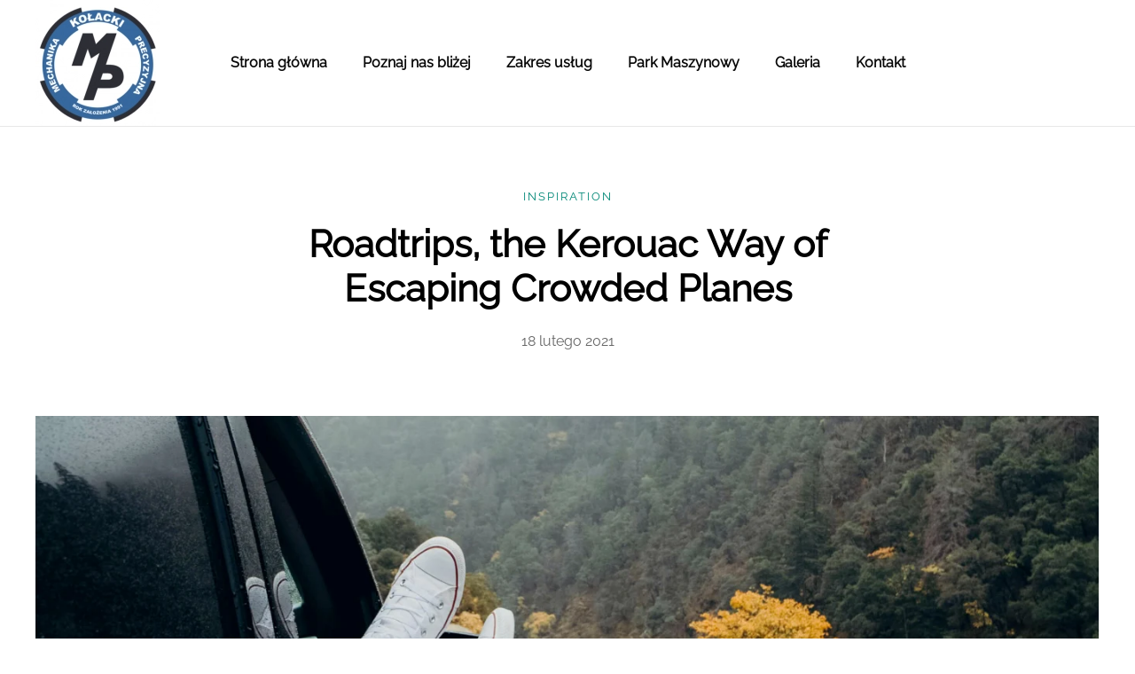

--- FILE ---
content_type: text/html; charset=UTF-8
request_url: http://mechanika-precyzyjna.pl/roadtrips-the-kerouac-way-of-escaping-crowded-planes/
body_size: 11094
content:
<!DOCTYPE html>
<html lang="pl-PL">
    <head>
        <meta charset="UTF-8">
        <meta http-equiv="X-UA-Compatible" content="IE=edge">
        <meta name="viewport" content="width=device-width, initial-scale=1">
        <link rel="shortcut icon" href="/wp-content/uploads/2021/05/Screenshot_39_prev_ui.png">
        <link rel="apple-touch-icon" href="/wp-content/themes/yootheme/vendor/yootheme/theme-wordpress/assets/images/apple-touch-icon.png">
                <link rel="pingback" href="http://mechanika-precyzyjna.pl/xmlrpc.php">
                <title>Roadtrips, the Kerouac Way of Escaping Crowded Planes &#8211; Mechanika precyzyjna Kołacki</title>
<meta name='robots' content='max-image-preview:large' />
<link rel="alternate" type="application/rss+xml" title="Mechanika precyzyjna Kołacki &raquo; Kanał z wpisami" href="http://mechanika-precyzyjna.pl/feed/" />
<link rel="alternate" type="application/rss+xml" title="Mechanika precyzyjna Kołacki &raquo; Kanał z komentarzami" href="http://mechanika-precyzyjna.pl/comments/feed/" />
<link rel="alternate" type="application/rss+xml" title="Mechanika precyzyjna Kołacki &raquo; Roadtrips, the Kerouac Way of Escaping Crowded Planes Kanał z komentarzami" href="http://mechanika-precyzyjna.pl/roadtrips-the-kerouac-way-of-escaping-crowded-planes/feed/" />
<link rel="alternate" title="oEmbed (JSON)" type="application/json+oembed" href="http://mechanika-precyzyjna.pl/wp-json/oembed/1.0/embed?url=http%3A%2F%2Fmechanika-precyzyjna.pl%2Froadtrips-the-kerouac-way-of-escaping-crowded-planes%2F" />
<link rel="alternate" title="oEmbed (XML)" type="text/xml+oembed" href="http://mechanika-precyzyjna.pl/wp-json/oembed/1.0/embed?url=http%3A%2F%2Fmechanika-precyzyjna.pl%2Froadtrips-the-kerouac-way-of-escaping-crowded-planes%2F&#038;format=xml" />
<style id='wp-img-auto-sizes-contain-inline-css' type='text/css'>
img:is([sizes=auto i],[sizes^="auto," i]){contain-intrinsic-size:3000px 1500px}
/*# sourceURL=wp-img-auto-sizes-contain-inline-css */
</style>
<style id='wp-emoji-styles-inline-css' type='text/css'>

	img.wp-smiley, img.emoji {
		display: inline !important;
		border: none !important;
		box-shadow: none !important;
		height: 1em !important;
		width: 1em !important;
		margin: 0 0.07em !important;
		vertical-align: -0.1em !important;
		background: none !important;
		padding: 0 !important;
	}
/*# sourceURL=wp-emoji-styles-inline-css */
</style>
<style id='wp-block-library-inline-css' type='text/css'>
:root{--wp-block-synced-color:#7a00df;--wp-block-synced-color--rgb:122,0,223;--wp-bound-block-color:var(--wp-block-synced-color);--wp-editor-canvas-background:#ddd;--wp-admin-theme-color:#007cba;--wp-admin-theme-color--rgb:0,124,186;--wp-admin-theme-color-darker-10:#006ba1;--wp-admin-theme-color-darker-10--rgb:0,107,160.5;--wp-admin-theme-color-darker-20:#005a87;--wp-admin-theme-color-darker-20--rgb:0,90,135;--wp-admin-border-width-focus:2px}@media (min-resolution:192dpi){:root{--wp-admin-border-width-focus:1.5px}}.wp-element-button{cursor:pointer}:root .has-very-light-gray-background-color{background-color:#eee}:root .has-very-dark-gray-background-color{background-color:#313131}:root .has-very-light-gray-color{color:#eee}:root .has-very-dark-gray-color{color:#313131}:root .has-vivid-green-cyan-to-vivid-cyan-blue-gradient-background{background:linear-gradient(135deg,#00d084,#0693e3)}:root .has-purple-crush-gradient-background{background:linear-gradient(135deg,#34e2e4,#4721fb 50%,#ab1dfe)}:root .has-hazy-dawn-gradient-background{background:linear-gradient(135deg,#faaca8,#dad0ec)}:root .has-subdued-olive-gradient-background{background:linear-gradient(135deg,#fafae1,#67a671)}:root .has-atomic-cream-gradient-background{background:linear-gradient(135deg,#fdd79a,#004a59)}:root .has-nightshade-gradient-background{background:linear-gradient(135deg,#330968,#31cdcf)}:root .has-midnight-gradient-background{background:linear-gradient(135deg,#020381,#2874fc)}:root{--wp--preset--font-size--normal:16px;--wp--preset--font-size--huge:42px}.has-regular-font-size{font-size:1em}.has-larger-font-size{font-size:2.625em}.has-normal-font-size{font-size:var(--wp--preset--font-size--normal)}.has-huge-font-size{font-size:var(--wp--preset--font-size--huge)}.has-text-align-center{text-align:center}.has-text-align-left{text-align:left}.has-text-align-right{text-align:right}.has-fit-text{white-space:nowrap!important}#end-resizable-editor-section{display:none}.aligncenter{clear:both}.items-justified-left{justify-content:flex-start}.items-justified-center{justify-content:center}.items-justified-right{justify-content:flex-end}.items-justified-space-between{justify-content:space-between}.screen-reader-text{border:0;clip-path:inset(50%);height:1px;margin:-1px;overflow:hidden;padding:0;position:absolute;width:1px;word-wrap:normal!important}.screen-reader-text:focus{background-color:#ddd;clip-path:none;color:#444;display:block;font-size:1em;height:auto;left:5px;line-height:normal;padding:15px 23px 14px;text-decoration:none;top:5px;width:auto;z-index:100000}html :where(.has-border-color){border-style:solid}html :where([style*=border-top-color]){border-top-style:solid}html :where([style*=border-right-color]){border-right-style:solid}html :where([style*=border-bottom-color]){border-bottom-style:solid}html :where([style*=border-left-color]){border-left-style:solid}html :where([style*=border-width]){border-style:solid}html :where([style*=border-top-width]){border-top-style:solid}html :where([style*=border-right-width]){border-right-style:solid}html :where([style*=border-bottom-width]){border-bottom-style:solid}html :where([style*=border-left-width]){border-left-style:solid}html :where(img[class*=wp-image-]){height:auto;max-width:100%}:where(figure){margin:0 0 1em}html :where(.is-position-sticky){--wp-admin--admin-bar--position-offset:var(--wp-admin--admin-bar--height,0px)}@media screen and (max-width:600px){html :where(.is-position-sticky){--wp-admin--admin-bar--position-offset:0px}}

/*# sourceURL=wp-block-library-inline-css */
</style><style id='global-styles-inline-css' type='text/css'>
:root{--wp--preset--aspect-ratio--square: 1;--wp--preset--aspect-ratio--4-3: 4/3;--wp--preset--aspect-ratio--3-4: 3/4;--wp--preset--aspect-ratio--3-2: 3/2;--wp--preset--aspect-ratio--2-3: 2/3;--wp--preset--aspect-ratio--16-9: 16/9;--wp--preset--aspect-ratio--9-16: 9/16;--wp--preset--color--black: #000000;--wp--preset--color--cyan-bluish-gray: #abb8c3;--wp--preset--color--white: #ffffff;--wp--preset--color--pale-pink: #f78da7;--wp--preset--color--vivid-red: #cf2e2e;--wp--preset--color--luminous-vivid-orange: #ff6900;--wp--preset--color--luminous-vivid-amber: #fcb900;--wp--preset--color--light-green-cyan: #7bdcb5;--wp--preset--color--vivid-green-cyan: #00d084;--wp--preset--color--pale-cyan-blue: #8ed1fc;--wp--preset--color--vivid-cyan-blue: #0693e3;--wp--preset--color--vivid-purple: #9b51e0;--wp--preset--gradient--vivid-cyan-blue-to-vivid-purple: linear-gradient(135deg,rgb(6,147,227) 0%,rgb(155,81,224) 100%);--wp--preset--gradient--light-green-cyan-to-vivid-green-cyan: linear-gradient(135deg,rgb(122,220,180) 0%,rgb(0,208,130) 100%);--wp--preset--gradient--luminous-vivid-amber-to-luminous-vivid-orange: linear-gradient(135deg,rgb(252,185,0) 0%,rgb(255,105,0) 100%);--wp--preset--gradient--luminous-vivid-orange-to-vivid-red: linear-gradient(135deg,rgb(255,105,0) 0%,rgb(207,46,46) 100%);--wp--preset--gradient--very-light-gray-to-cyan-bluish-gray: linear-gradient(135deg,rgb(238,238,238) 0%,rgb(169,184,195) 100%);--wp--preset--gradient--cool-to-warm-spectrum: linear-gradient(135deg,rgb(74,234,220) 0%,rgb(151,120,209) 20%,rgb(207,42,186) 40%,rgb(238,44,130) 60%,rgb(251,105,98) 80%,rgb(254,248,76) 100%);--wp--preset--gradient--blush-light-purple: linear-gradient(135deg,rgb(255,206,236) 0%,rgb(152,150,240) 100%);--wp--preset--gradient--blush-bordeaux: linear-gradient(135deg,rgb(254,205,165) 0%,rgb(254,45,45) 50%,rgb(107,0,62) 100%);--wp--preset--gradient--luminous-dusk: linear-gradient(135deg,rgb(255,203,112) 0%,rgb(199,81,192) 50%,rgb(65,88,208) 100%);--wp--preset--gradient--pale-ocean: linear-gradient(135deg,rgb(255,245,203) 0%,rgb(182,227,212) 50%,rgb(51,167,181) 100%);--wp--preset--gradient--electric-grass: linear-gradient(135deg,rgb(202,248,128) 0%,rgb(113,206,126) 100%);--wp--preset--gradient--midnight: linear-gradient(135deg,rgb(2,3,129) 0%,rgb(40,116,252) 100%);--wp--preset--font-size--small: 13px;--wp--preset--font-size--medium: 20px;--wp--preset--font-size--large: 36px;--wp--preset--font-size--x-large: 42px;--wp--preset--spacing--20: 0.44rem;--wp--preset--spacing--30: 0.67rem;--wp--preset--spacing--40: 1rem;--wp--preset--spacing--50: 1.5rem;--wp--preset--spacing--60: 2.25rem;--wp--preset--spacing--70: 3.38rem;--wp--preset--spacing--80: 5.06rem;--wp--preset--shadow--natural: 6px 6px 9px rgba(0, 0, 0, 0.2);--wp--preset--shadow--deep: 12px 12px 50px rgba(0, 0, 0, 0.4);--wp--preset--shadow--sharp: 6px 6px 0px rgba(0, 0, 0, 0.2);--wp--preset--shadow--outlined: 6px 6px 0px -3px rgb(255, 255, 255), 6px 6px rgb(0, 0, 0);--wp--preset--shadow--crisp: 6px 6px 0px rgb(0, 0, 0);}:where(.is-layout-flex){gap: 0.5em;}:where(.is-layout-grid){gap: 0.5em;}body .is-layout-flex{display: flex;}.is-layout-flex{flex-wrap: wrap;align-items: center;}.is-layout-flex > :is(*, div){margin: 0;}body .is-layout-grid{display: grid;}.is-layout-grid > :is(*, div){margin: 0;}:where(.wp-block-columns.is-layout-flex){gap: 2em;}:where(.wp-block-columns.is-layout-grid){gap: 2em;}:where(.wp-block-post-template.is-layout-flex){gap: 1.25em;}:where(.wp-block-post-template.is-layout-grid){gap: 1.25em;}.has-black-color{color: var(--wp--preset--color--black) !important;}.has-cyan-bluish-gray-color{color: var(--wp--preset--color--cyan-bluish-gray) !important;}.has-white-color{color: var(--wp--preset--color--white) !important;}.has-pale-pink-color{color: var(--wp--preset--color--pale-pink) !important;}.has-vivid-red-color{color: var(--wp--preset--color--vivid-red) !important;}.has-luminous-vivid-orange-color{color: var(--wp--preset--color--luminous-vivid-orange) !important;}.has-luminous-vivid-amber-color{color: var(--wp--preset--color--luminous-vivid-amber) !important;}.has-light-green-cyan-color{color: var(--wp--preset--color--light-green-cyan) !important;}.has-vivid-green-cyan-color{color: var(--wp--preset--color--vivid-green-cyan) !important;}.has-pale-cyan-blue-color{color: var(--wp--preset--color--pale-cyan-blue) !important;}.has-vivid-cyan-blue-color{color: var(--wp--preset--color--vivid-cyan-blue) !important;}.has-vivid-purple-color{color: var(--wp--preset--color--vivid-purple) !important;}.has-black-background-color{background-color: var(--wp--preset--color--black) !important;}.has-cyan-bluish-gray-background-color{background-color: var(--wp--preset--color--cyan-bluish-gray) !important;}.has-white-background-color{background-color: var(--wp--preset--color--white) !important;}.has-pale-pink-background-color{background-color: var(--wp--preset--color--pale-pink) !important;}.has-vivid-red-background-color{background-color: var(--wp--preset--color--vivid-red) !important;}.has-luminous-vivid-orange-background-color{background-color: var(--wp--preset--color--luminous-vivid-orange) !important;}.has-luminous-vivid-amber-background-color{background-color: var(--wp--preset--color--luminous-vivid-amber) !important;}.has-light-green-cyan-background-color{background-color: var(--wp--preset--color--light-green-cyan) !important;}.has-vivid-green-cyan-background-color{background-color: var(--wp--preset--color--vivid-green-cyan) !important;}.has-pale-cyan-blue-background-color{background-color: var(--wp--preset--color--pale-cyan-blue) !important;}.has-vivid-cyan-blue-background-color{background-color: var(--wp--preset--color--vivid-cyan-blue) !important;}.has-vivid-purple-background-color{background-color: var(--wp--preset--color--vivid-purple) !important;}.has-black-border-color{border-color: var(--wp--preset--color--black) !important;}.has-cyan-bluish-gray-border-color{border-color: var(--wp--preset--color--cyan-bluish-gray) !important;}.has-white-border-color{border-color: var(--wp--preset--color--white) !important;}.has-pale-pink-border-color{border-color: var(--wp--preset--color--pale-pink) !important;}.has-vivid-red-border-color{border-color: var(--wp--preset--color--vivid-red) !important;}.has-luminous-vivid-orange-border-color{border-color: var(--wp--preset--color--luminous-vivid-orange) !important;}.has-luminous-vivid-amber-border-color{border-color: var(--wp--preset--color--luminous-vivid-amber) !important;}.has-light-green-cyan-border-color{border-color: var(--wp--preset--color--light-green-cyan) !important;}.has-vivid-green-cyan-border-color{border-color: var(--wp--preset--color--vivid-green-cyan) !important;}.has-pale-cyan-blue-border-color{border-color: var(--wp--preset--color--pale-cyan-blue) !important;}.has-vivid-cyan-blue-border-color{border-color: var(--wp--preset--color--vivid-cyan-blue) !important;}.has-vivid-purple-border-color{border-color: var(--wp--preset--color--vivid-purple) !important;}.has-vivid-cyan-blue-to-vivid-purple-gradient-background{background: var(--wp--preset--gradient--vivid-cyan-blue-to-vivid-purple) !important;}.has-light-green-cyan-to-vivid-green-cyan-gradient-background{background: var(--wp--preset--gradient--light-green-cyan-to-vivid-green-cyan) !important;}.has-luminous-vivid-amber-to-luminous-vivid-orange-gradient-background{background: var(--wp--preset--gradient--luminous-vivid-amber-to-luminous-vivid-orange) !important;}.has-luminous-vivid-orange-to-vivid-red-gradient-background{background: var(--wp--preset--gradient--luminous-vivid-orange-to-vivid-red) !important;}.has-very-light-gray-to-cyan-bluish-gray-gradient-background{background: var(--wp--preset--gradient--very-light-gray-to-cyan-bluish-gray) !important;}.has-cool-to-warm-spectrum-gradient-background{background: var(--wp--preset--gradient--cool-to-warm-spectrum) !important;}.has-blush-light-purple-gradient-background{background: var(--wp--preset--gradient--blush-light-purple) !important;}.has-blush-bordeaux-gradient-background{background: var(--wp--preset--gradient--blush-bordeaux) !important;}.has-luminous-dusk-gradient-background{background: var(--wp--preset--gradient--luminous-dusk) !important;}.has-pale-ocean-gradient-background{background: var(--wp--preset--gradient--pale-ocean) !important;}.has-electric-grass-gradient-background{background: var(--wp--preset--gradient--electric-grass) !important;}.has-midnight-gradient-background{background: var(--wp--preset--gradient--midnight) !important;}.has-small-font-size{font-size: var(--wp--preset--font-size--small) !important;}.has-medium-font-size{font-size: var(--wp--preset--font-size--medium) !important;}.has-large-font-size{font-size: var(--wp--preset--font-size--large) !important;}.has-x-large-font-size{font-size: var(--wp--preset--font-size--x-large) !important;}
/*# sourceURL=global-styles-inline-css */
</style>

<style id='classic-theme-styles-inline-css' type='text/css'>
/*! This file is auto-generated */
.wp-block-button__link{color:#fff;background-color:#32373c;border-radius:9999px;box-shadow:none;text-decoration:none;padding:calc(.667em + 2px) calc(1.333em + 2px);font-size:1.125em}.wp-block-file__button{background:#32373c;color:#fff;text-decoration:none}
/*# sourceURL=/wp-includes/css/classic-themes.min.css */
</style>
<link rel='stylesheet' id='contact-form-7-css' href='http://mechanika-precyzyjna.pl/wp-content/plugins/contact-form-7/includes/css/styles.css?ver=5.7.6' type='text/css' media='all' />
<link rel='stylesheet' id='wordpress-popular-posts-css-css' href='http://mechanika-precyzyjna.pl/wp-content/plugins/wordpress-popular-posts/assets/css/wpp.css?ver=6.1.1' type='text/css' media='all' />
<link href="http://mechanika-precyzyjna.pl/wp-content/themes/yootheme/css/theme.1.css?ver=1647720640" rel="stylesheet">
<link href="http://mechanika-precyzyjna.pl/wp-content/themes/yootheme/css/theme.update.css?ver=2.4.14" rel="stylesheet">
<script type="application/json" id="wpp-json">
/* <![CDATA[ */
{"sampling_active":0,"sampling_rate":100,"ajax_url":"http:\/\/mechanika-precyzyjna.pl\/wp-json\/wordpress-popular-posts\/v1\/popular-posts","api_url":"http:\/\/mechanika-precyzyjna.pl\/wp-json\/wordpress-popular-posts","ID":83,"token":"fa04e7c4b5","lang":0,"debug":0}
//# sourceURL=wpp-json
/* ]]> */
</script>
<script type="text/javascript" src="http://mechanika-precyzyjna.pl/wp-content/plugins/wordpress-popular-posts/assets/js/wpp.min.js?ver=6.1.1" id="wpp-js-js"></script>
<link rel="https://api.w.org/" href="http://mechanika-precyzyjna.pl/wp-json/" /><link rel="alternate" title="JSON" type="application/json" href="http://mechanika-precyzyjna.pl/wp-json/wp/v2/posts/83" /><link rel="EditURI" type="application/rsd+xml" title="RSD" href="http://mechanika-precyzyjna.pl/xmlrpc.php?rsd" />
<meta name="generator" content="WordPress 6.9" />
<link rel="canonical" href="http://mechanika-precyzyjna.pl/roadtrips-the-kerouac-way-of-escaping-crowded-planes/" />
<link rel='shortlink' href='http://mechanika-precyzyjna.pl/?p=83' />
            <style id="wpp-loading-animation-styles">@-webkit-keyframes bgslide{from{background-position-x:0}to{background-position-x:-200%}}@keyframes bgslide{from{background-position-x:0}to{background-position-x:-200%}}.wpp-widget-placeholder,.wpp-widget-block-placeholder{margin:0 auto;width:60px;height:3px;background:#dd3737;background:linear-gradient(90deg,#dd3737 0%,#571313 10%,#dd3737 100%);background-size:200% auto;border-radius:3px;-webkit-animation:bgslide 1s infinite linear;animation:bgslide 1s infinite linear}</style>
            <!-- All in one Favicon 4.7 --><link rel="icon" href="http://mechanika-precyzyjna.pl/wp-content/uploads/2023/05/Screenshot_39_prev_ui-1.png" type="image/png"/>
<script src="http://mechanika-precyzyjna.pl/wp-content/themes/yootheme/vendor/assets/uikit/dist/js/uikit.min.js?ver=2.4.14"></script>
<script src="http://mechanika-precyzyjna.pl/wp-content/themes/yootheme/vendor/assets/uikit/dist/js/uikit-icons-design-escapes.min.js?ver=2.4.14"></script>
<script src="http://mechanika-precyzyjna.pl/wp-content/themes/yootheme/js/theme.js?ver=2.4.14"></script>
<script>var $theme = {};</script>
		<style>
		.page-id-45 .el-item.uk-margin-auto img ~ .uk-position-center {
    position: absolute !important;
    height: 100% !important;
    width: 100%!important;
    top: 50% !important;
    left: 50% !important;
    z-index: 11;
    display: block;
    margin: 0 !important;
}

.page-id-45 .el-item.uk-margin-auto {
    position: relative;
}



.page-id-45 .el-item.uk-margin-auto img ~ .uk-position-center a {
    position: absolute;
    height: 100% !important;
    width: 100% !important;
    left: 0;
    top: 0;
    border-radius: 0;
    opacity: 0;
}
		
		</style>
    </head>
    <body class="wp-singular post-template-default single single-post postid-83 single-format-standard wp-theme-yootheme ">
        
        
        
        <div class="tm-page">

                        
<div class="tm-header-mobile uk-hidden@l">


    <div class="uk-navbar-container">
        <nav uk-navbar>

                        <div class="uk-navbar-left">

                                    
<a href="http://mechanika-precyzyjna.pl" class="uk-navbar-item uk-logo">
    <img alt src="/wp-content/themes/yootheme/cache/kolacki-logo-962db2d5.webp" srcset="/wp-content/themes/yootheme/cache/kolacki-logo-962db2d5.webp 100w, /wp-content/themes/yootheme/cache/kolacki-logo-477485df.webp 200w" sizes="(min-width: 100px) 100px" data-width="100" data-height="102"></a>
                                    
                
                
            </div>
            
            
                        <div class="uk-navbar-right">

                
                                <a class="uk-navbar-toggle" href="#tm-mobile" uk-toggle>
                                        <div uk-navbar-toggle-icon></div>
                </a>
                
                
            </div>
            
        </nav>
    </div>

    

<div id="tm-mobile" uk-offcanvas mode="push" overlay flip>
    <div class="uk-offcanvas-bar">

        <button class="uk-offcanvas-close" type="button" uk-close></button>

        
            
<div class="uk-child-width-1-1" uk-grid>    <div>
<div class="uk-panel">

    
    
<ul class="uk-nav uk-nav-default">
    
	<li><a href="http://mechanika-precyzyjna.pl/" class=" menu-item menu-item-type-post_type menu-item-object-page menu-item-home">Strona główna</a></li>
	<li><a href="http://mechanika-precyzyjna.pl/o-nas/" class=" menu-item menu-item-type-post_type menu-item-object-page">Poznaj nas bliżej</a></li>
	<li><a href="http://mechanika-precyzyjna.pl/oferta/" class=" menu-item menu-item-type-post_type menu-item-object-page">Zakres usług</a></li>
	<li><a href="http://mechanika-precyzyjna.pl/park-maszynowy/" class=" menu-item menu-item-type-post_type menu-item-object-page">Park Maszynowy</a></li>
	<li><a href="http://mechanika-precyzyjna.pl/galeria/" class=" menu-item menu-item-type-post_type menu-item-object-page">Galeria</a></li>
	<li><a href="http://mechanika-precyzyjna.pl/kontakt/" class=" menu-item menu-item-type-post_type menu-item-object-page">Kontakt</a></li></ul>

</div>
</div></div>
            
    </div>
</div>

</div>


<div class="tm-header uk-visible@l" uk-header>



    
        <div class="uk-navbar-container">

            <div class="uk-container uk-container-xlarge">
                <nav class="uk-navbar" uk-navbar="{&quot;align&quot;:&quot;left&quot;,&quot;boundary&quot;:&quot;!.uk-navbar-container&quot;}">

                                        <div class="uk-navbar-left">

                                                    
<a href="http://mechanika-precyzyjna.pl" class="uk-navbar-item uk-logo">
    <img alt src="/wp-content/themes/yootheme/cache/kolacki-logo-47629e1d.webp" srcset="/wp-content/themes/yootheme/cache/kolacki-logo-47629e1d.webp 140w, /wp-content/themes/yootheme/cache/kolacki-logo-d529cd5c.webp 280w" sizes="(min-width: 140px) 140px" data-width="140" data-height="142"><img class="uk-logo-inverse" alt width="140" src="/wp-content/uploads/yootheme/logo-inverted.svg"></a>
                                                    
                        
                    </div>
                    
                                        <div class="uk-navbar-center">

                        
                                                    
<ul class="uk-navbar-nav">
    
	<li><a href="http://mechanika-precyzyjna.pl/" class=" menu-item menu-item-type-post_type menu-item-object-page menu-item-home">Strona główna</a></li>
	<li><a href="http://mechanika-precyzyjna.pl/o-nas/" class=" menu-item menu-item-type-post_type menu-item-object-page">Poznaj nas bliżej</a></li>
	<li><a href="http://mechanika-precyzyjna.pl/oferta/" class=" menu-item menu-item-type-post_type menu-item-object-page">Zakres usług</a></li>
	<li><a href="http://mechanika-precyzyjna.pl/park-maszynowy/" class=" menu-item menu-item-type-post_type menu-item-object-page">Park Maszynowy</a></li>
	<li><a href="http://mechanika-precyzyjna.pl/galeria/" class=" menu-item menu-item-type-post_type menu-item-object-page">Galeria</a></li>
	<li><a href="http://mechanika-precyzyjna.pl/kontakt/" class=" menu-item menu-item-type-post_type menu-item-object-page">Kontakt</a></li></ul>
                        
                    </div>
                    
                    
                </nav>
            </div>

        </div>

    





</div>
            
            
            <!-- Builder #template-bFIb-syj -->
<div class="uk-section-default uk-section" uk-scrollspy="target: [uk-scrollspy-class]; cls: uk-animation-fade; delay: false;">
    
        
        
        
            
                
                    
                    <div class="uk-grid-margin uk-container uk-container-xsmall"><div class="tm-grid-expand uk-child-width-1-1" uk-grid>
<div>
    
        
            
            
                
<div class="uk-h6 uk-text-primary uk-margin uk-text-center" uk-scrollspy-class="uk-animation-slide-top-small">        <a href="http://mechanika-precyzyjna.pl/category/inspiration/" rel="tag">Inspiration</a>    </div>
<h1 class="uk-margin uk-text-center" uk-scrollspy-class>        Roadtrips, the Kerouac Way of Escaping Crowded Planes    </h1><div class="uk-panel uk-margin uk-text-center">18 lutego 2021</div>
            
        
    
</div>
</div></div><div class="uk-margin-large uk-container uk-container-large"><div class="tm-grid-expand uk-child-width-1-1" uk-grid>
<div>
    
        
            
            
                
<div class="uk-margin">
        <img class="el-image" alt data-src="/wp-content/themes/yootheme/cache/blog-post-roadtrips-the-kerouac-way-of-escaping-crowded-planes-eb1b2972.webp" data-srcset="/wp-content/themes/yootheme/cache/blog-post-roadtrips-the-kerouac-way-of-escaping-crowded-planes-4907f33c.webp 768w, http://mechanika-precyzyjna.pl/wp-admin/admin-ajax.php?p=image&amp;action=kernel&amp;src=[base64]&amp;hash=2574003088163558e5b75edab296f1e1 1024w, http://mechanika-precyzyjna.pl/wp-admin/admin-ajax.php?p=image&amp;action=kernel&amp;src=[base64]%3D%3D&amp;hash=5a8dcafea7e1f93d9db9d24e5758503a 1366w, /wp-content/themes/yootheme/cache/blog-post-roadtrips-the-kerouac-way-of-escaping-crowded-planes-eb1b2972.webp 1400w, http://mechanika-precyzyjna.pl/wp-admin/admin-ajax.php?p=image&amp;action=kernel&amp;src=[base64]&amp;hash=cebe80f05ed4130a9523e28107d7cfd4 1600w, http://mechanika-precyzyjna.pl/wp-admin/admin-ajax.php?p=image&amp;action=kernel&amp;src=[base64]&amp;hash=c06594ddc75b69c87b5bc9819bd38cb5 1920w, http://mechanika-precyzyjna.pl/wp-admin/admin-ajax.php?p=image&amp;action=kernel&amp;src=[base64]%3D%3D&amp;hash=51e1d803fa18ef113e56075866039cd8 2560w" data-sizes="(min-width: 1400px) 1400px" data-width="1400" data-height="700" uk-img>    
    
</div>

            
        
    
</div>
</div></div><div class="uk-margin-large uk-container"><div class="tm-grid-expand uk-grid-column-large" uk-grid>
<div class="uk-width-2-3@m">
    
        
            
            
                <div class="uk-panel uk-margin-medium"><p class="uk-text-lead">
  Quis aute iure reprehenderit in voluptate velit esse cillum dolore eu fugiat nulla pariatur. Excepteur sint cupiditat non proident, sunt in culpa qui deserunt mollit anim id est laborum. Duis autem vel eum iriure dolor in hendrerit in vulputate velit esse molestie consequat, vel illum dolore.
</p>
<p>
  Quis aute iure reprehenderit in voluptate velit esse cillum dolore eu fugiat nulla pariatur. Excepteur sint cupiditat non proident, sunt in culpa qui deserunt mollit anim id est laborum. Duis autem vel eum iriure dolor in hendrerit in vulputate velit esse molestie consequat, vel illum dolore eu feugiat nulla facilisis at vero eros et accumsan et iusto odio dignissim qui blandit praesent luptatum zzril delenit augue duis dolore te feugait nulla facilisi.
</p>
<p>
  Nam liber tempor cum soluta nobis eleifend option congue nihil imperdiet doming id quod mazim placerat facer possim assum. Lorem ipsum dolor sit amet, consectetuer adipiscing elit, sed diam nonummy nibh euismod tincidunt ut laoreet dolore magna aliquam erat volutpat. Ut wisi enim ad minim veniam, quis nostrud exerci tation ullamcorper suscipit lobortis nisl ut aliquip ex ea commodo consequat.
</p>
<h2>Historical Building With a Modern Touch</h2>
<p>
  Nam liber tempor cum soluta nobis eleifend option congue nihil imperdiet doming id quod mazim placerat facer possim assum. Lorem ipsum dolor sit amet, consectetuer adipiscing elit, sed diam nonummy nibh euismod tincidunt ut laoreet dolore magna aliquam erat volutpat. Ut wisi enim ad minim veniam, quis nostrud exerci tation ullamcorper suscipit lobortis nisl ut aliquip ex ea commodo consequat.
</p>
<p class="uk-margin-medium"><img alt="" width="900" height="540" data-src="/wp-content/uploads/yootheme/blog-post-image.jpg" uk-img/></p>
<p>
  Quis aute iure reprehenderit in voluptate velit esse cillum dolore eu fugiat nulla pariatur. Excepteur sint cupiditat non proident, sunt in culpa qui deserunt mollit anim id est laborum. Duis autem vel eum iriure dolor in hendrerit in vulputate velit esse molestie consequat, vel illum dolore eu feugiat nulla facilisis at vero eros et accumsan et iusto odio dignissim qui blandit praesent luptatum zzril delenit augue duis dolore te feugait nulla facilisi.
</p>
<p>
  Nam liber tempor cum soluta nobis eleifend option congue nihil imperdiet doming id quod mazim placerat facer possim assum. Lorem ipsum dolor sit amet, consectetuer adipiscing elit, sed diam nonummy nibh euismod tincidunt ut laoreet dolore magna aliquam erat volutpat. Ut wisi enim ad minim veniam, quis nostrud exerci tation ullamcorper suscipit lobortis nisl ut aliquip ex ea commodo consequat.
</p>
<h2>Friendly Locals, Fascinating Culture</h2>
<p>
  Nam liber tempor cum soluta nobis eleifend option congue nihil imperdiet doming id quod mazim placerat facer possim assum. Lorem ipsum dolor sit amet, consectetuer adipiscing elit, sed diam nonummy nibh euismod tincidunt ut laoreet dolore magna aliquam erat volutpat. Ut wisi enim ad minim veniam, quis nostrud exerci tation ullamcorper suscipit lobortis nisl ut aliquip ex ea commodo consequat.
</p>
<blockquote class="uk-margin-medium"><p>„“Duis aute irure dolor in reprehenderit in voluptate velit esse cillum<br />
dolore eu fugiat nulla pariatur. Excepteur sint occaecat.“</p>
<footer>Mads Ericsson</footer>
</blockquote>
<p>
  Nam liber tempor cum soluta nobis eleifend option congue nihil imperdiet doming id quod mazim placerat facer possim assum. Lorem ipsum dolor sit amet, consectetuer adipiscing elit, sed diam nonummy nibh euismod tincidunt ut laoreet dolore magna aliquam erat volutpat. Ut wisi enim ad minim veniam, quis nostrud exerci tation ullamcorper suscipit lobortis nisl ut aliquip ex ea commodo consequat.</p></div>
            
        
    
</div>

<div class="uk-width-1-3@m">
    
        
            
            
                
<a class="uk-panel uk-margin-remove-first-child uk-link-toggle uk-display-block uk-margin" href="http://mechanika-precyzyjna.pl/author/admin/">
    
        <div class="uk-child-width-expand uk-grid-column-small" uk-grid>            <div class="uk-width-auto"><img width="80" height="80" class="el-image uk-border-circle" alt="admin" data-src="https://secure.gravatar.com/avatar/c1a7d1076e14aa095523254b6e2d3deaa389ba66450e5244c1a8621fa6baa7ba?s=96&amp;d=mm&amp;r=g" uk-img></div>            <div class="uk-margin-remove-first-child">
                                    

        
                <div class="el-title uk-h5 uk-margin-top uk-margin-remove-bottom">                        admin                    </div>        
        
    
        
        
        
        
        
                
            </div>        </div>

    
</a>
<h2 class="uk-h4">        Nearby Accommodations    </h2>
<div class="uk-margin">
    <div class="uk-child-width-1-1 uk-child-width-1-2@s uk-child-width-1-1@m uk-grid-small uk-grid-divider uk-grid-match" uk-grid>        <div>
<div class="el-item uk-panel uk-margin-remove-first-child">
    
        <div class="uk-child-width-expand uk-grid-column-small uk-flex-middle" uk-grid>            <div class="uk-width-auto"><a href="http://mechanika-precyzyjna.pl/accommodation/sherwood-glamping/"><img class="el-image" alt data-src="/wp-content/themes/yootheme/cache/accommodations-post-sherwood-glamping-2f8394a9.webp" data-srcset="/wp-content/themes/yootheme/cache/accommodations-post-sherwood-glamping-2f8394a9.webp 100w, /wp-content/themes/yootheme/cache/accommodations-post-sherwood-glamping-cc75315d.webp 200w" data-sizes="(min-width: 100px) 100px" data-width="100" data-height="67" uk-img></a></div>            <div class="uk-margin-remove-first-child">
                                    

                <div class="el-meta uk-h6 uk-text-primary uk-margin-top uk-margin-remove-bottom"><a href="http://mechanika-precyzyjna.pl/accommodation_cat/highlands/" rel="tag">Highlands</a></div>        
                <h3 class="el-title uk-h5 uk-margin-remove-top uk-margin-remove-bottom">                        <a href="http://mechanika-precyzyjna.pl/accommodation/sherwood-glamping/" class="uk-link-reset">Sherwood Glamping</a>                    </h3>        
        
    
        
        
        
        
        
                
            </div>        </div>

    
</div></div>
        <div>
<div class="el-item uk-panel uk-margin-remove-first-child">
    
        <div class="uk-child-width-expand uk-grid-column-small uk-flex-middle" uk-grid>            <div class="uk-width-auto"><a href="http://mechanika-precyzyjna.pl/accommodation/reed-dune-cottage/"><img class="el-image" alt data-src="/wp-content/themes/yootheme/cache/accommodations-post-reed-dune-cottage-3869aaf4.webp" data-srcset="/wp-content/themes/yootheme/cache/accommodations-post-reed-dune-cottage-3869aaf4.webp 100w, http://mechanika-precyzyjna.pl/wp-admin/admin-ajax.php?p=image&amp;action=kernel&amp;src=[base64]%3D%3D&amp;hash=20cb9bc1449cd2af588765e9ea359a29 200w" data-sizes="(min-width: 100px) 100px" data-width="100" data-height="67" uk-img></a></div>            <div class="uk-margin-remove-first-child">
                                    

                <div class="el-meta uk-h6 uk-text-primary uk-margin-top uk-margin-remove-bottom"><a href="http://mechanika-precyzyjna.pl/accommodation_cat/jurassic-coast/" rel="tag">Jurassic Coast</a></div>        
                <h3 class="el-title uk-h5 uk-margin-remove-top uk-margin-remove-bottom">                        <a href="http://mechanika-precyzyjna.pl/accommodation/reed-dune-cottage/" class="uk-link-reset">Reed Dune Cottage</a>                    </h3>        
        
    
        
        
        
        
        
                
            </div>        </div>

    
</div></div>
        <div>
<div class="el-item uk-panel uk-margin-remove-first-child">
    
        <div class="uk-child-width-expand uk-grid-column-small uk-flex-middle" uk-grid>            <div class="uk-width-auto"><a href="http://mechanika-precyzyjna.pl/accommodation/norderney-beach-cabin/"><img class="el-image" alt data-src="/wp-content/themes/yootheme/cache/accommodations-post-norderney-beach-cabin-4681f395.webp" data-srcset="/wp-content/themes/yootheme/cache/accommodations-post-norderney-beach-cabin-4681f395.webp 100w, /wp-content/themes/yootheme/cache/accommodations-post-norderney-beach-cabin-05a3a6d2.webp 200w" data-sizes="(min-width: 100px) 100px" data-width="100" data-height="67" uk-img></a></div>            <div class="uk-margin-remove-first-child">
                                    

                <div class="el-meta uk-h6 uk-text-primary uk-margin-top uk-margin-remove-bottom"><a href="http://mechanika-precyzyjna.pl/accommodation_cat/north-sea/" rel="tag">North Sea</a></div>        
                <h3 class="el-title uk-h5 uk-margin-remove-top uk-margin-remove-bottom">                        <a href="http://mechanika-precyzyjna.pl/accommodation/norderney-beach-cabin/" class="uk-link-reset">Norderney Beach Cabin</a>                    </h3>        
        
    
        
        
        
        
        
                
            </div>        </div>

    
</div></div>
        </div>

</div>

            
        
    
</div>
</div></div>
                
            
        
    
</div>

<div class="uk-section-default uk-section uk-section-large uk-padding-remove-top" uk-scrollspy="target: [uk-scrollspy-class]; cls: uk-animation-fade; delay: false;">
    
        
        
        
            
                                <div class="uk-container uk-container-large">                
                    
                    <div class="tm-grid-expand uk-child-width-1-1 uk-grid-margin" uk-grid>
<div>
    
        
            
            
                <hr class="uk-margin-large">
<h2 class="uk-h3 uk-text-left@m uk-text-center">        Latest Articles    </h2>
<div id="template-bFIb-syj#1-0-0-2" class="uk-margin">
    <div class="uk-child-width-1-1 uk-child-width-1-2@s uk-child-width-1-3@m uk-grid-column-medium uk-grid-match" uk-grid>        <div>
<div class="el-item uk-panel uk-margin-remove-first-child" uk-scrollspy-class>
    
                <a href="http://mechanika-precyzyjna.pl/warm-breeze-and-the-scent-of-lavender-why-we-love-provence/"><img class="el-image" alt data-src="/wp-content/themes/yootheme/cache/blog-post-warm-breeze-and-the-scent-of-lavender-why-we-love-provence-401facd1.webp" data-srcset="/wp-content/themes/yootheme/cache/blog-post-warm-breeze-and-the-scent-of-lavender-why-we-love-provence-401facd1.webp 610w, http://mechanika-precyzyjna.pl/wp-admin/admin-ajax.php?p=image&amp;action=kernel&amp;src=[base64]%3D&amp;hash=196a10592c30dafee4a03d56ea3443a5 768w, http://mechanika-precyzyjna.pl/wp-admin/admin-ajax.php?p=image&amp;action=kernel&amp;src=[base64]%3D&amp;hash=20226bc4b216b5c500560774d2536b2a 1024w, http://mechanika-precyzyjna.pl/wp-admin/admin-ajax.php?p=image&amp;action=kernel&amp;src=[base64]%3D&amp;hash=09a257832968fdeaa2e6bc3e6d8a6d9b 1219w, /wp-content/themes/yootheme/cache/blog-post-warm-breeze-and-the-scent-of-lavender-why-we-love-provence-bb546c96.webp 1220w" data-sizes="(min-width: 610px) 610px" data-width="610" data-height="407" uk-img></a>        
                    

                <div class="el-meta uk-h6 uk-text-primary uk-margin-top uk-margin-remove-bottom"><a href="http://mechanika-precyzyjna.pl/category/inspiration/" rel="tag">Inspiration</a></div>        
                <h3 class="el-title uk-h4 uk-margin-small-top uk-margin-remove-bottom">                        <a href="http://mechanika-precyzyjna.pl/warm-breeze-and-the-scent-of-lavender-why-we-love-provence/" class="uk-link-reset">Warm Breeze and the Scent of Lavender – Why We Love Provence</a>                    </h3>        
        
    
        
        
                <div class="el-content uk-panel uk-margin-small-top">
  Quis aute iure reprehenderit in voluptate velit esse cillum dolore eu fugiat nulla pariatur. &#8230;</div>        
        
        
        
        
    
</div></div>
        <div>
<div class="el-item uk-panel uk-margin-remove-first-child" uk-scrollspy-class>
    
                <a href="http://mechanika-precyzyjna.pl/the-art-of-letting-go-how-to-relax-on-vacation/"><img class="el-image" alt data-src="/wp-content/themes/yootheme/cache/blog-post-the-art-of-letting-go-how-to-relax-on-vacation-1b8c2435.webp" data-srcset="/wp-content/themes/yootheme/cache/blog-post-the-art-of-letting-go-how-to-relax-on-vacation-1b8c2435.webp 610w, http://mechanika-precyzyjna.pl/wp-admin/admin-ajax.php?p=image&amp;action=kernel&amp;src=[base64]%3D&amp;hash=547fda06755ddaed109edcd7ad6811ee 768w, http://mechanika-precyzyjna.pl/wp-admin/admin-ajax.php?p=image&amp;action=kernel&amp;src=[base64]%3D&amp;hash=ac800d2a3c237fa8e02f7e99c1244767 1024w, http://mechanika-precyzyjna.pl/wp-admin/admin-ajax.php?p=image&amp;action=kernel&amp;src=[base64]%3D&amp;hash=51d3252dc497c2b5b85af29f16b1e3e3 1219w, /wp-content/themes/yootheme/cache/blog-post-the-art-of-letting-go-how-to-relax-on-vacation-0685bb36.webp 1220w" data-sizes="(min-width: 610px) 610px" data-width="610" data-height="407" uk-img></a>        
                    

                <div class="el-meta uk-h6 uk-text-primary uk-margin-top uk-margin-remove-bottom"><a href="http://mechanika-precyzyjna.pl/category/community/" rel="tag">Community Stories</a></div>        
                <h3 class="el-title uk-h4 uk-margin-small-top uk-margin-remove-bottom">                        <a href="http://mechanika-precyzyjna.pl/the-art-of-letting-go-how-to-relax-on-vacation/" class="uk-link-reset">The Art of Letting Go – How to Relax on Vacation</a>                    </h3>        
        
    
        
        
                <div class="el-content uk-panel uk-margin-small-top">
  Quis aute iure reprehenderit in voluptate velit esse cillum dolore eu fugiat nulla pariatur. &#8230;</div>        
        
        
        
        
    
</div></div>
        <div>
<div class="el-item uk-panel uk-margin-remove-first-child" uk-scrollspy-class>
    
                <a href="http://mechanika-precyzyjna.pl/things-i-wish-i-had-known-before-i-started-traveling-with-kids/"><img class="el-image" alt data-src="/wp-content/themes/yootheme/cache/blog-post-things-i-wish-i-had-known-before-i-started-traveling-with-kids-f095e678.webp" data-srcset="/wp-content/themes/yootheme/cache/blog-post-things-i-wish-i-had-known-before-i-started-traveling-with-kids-f095e678.webp 610w, http://mechanika-precyzyjna.pl/wp-admin/admin-ajax.php?p=image&amp;action=kernel&amp;src=[base64]&amp;hash=3d65242735cdebe68672e6f4a5969596 768w, http://mechanika-precyzyjna.pl/wp-admin/admin-ajax.php?p=image&amp;action=kernel&amp;src=[base64]&amp;hash=c48ffd60532ab061fece6f0c32c97adb 1024w, http://mechanika-precyzyjna.pl/wp-admin/admin-ajax.php?p=image&amp;action=kernel&amp;src=[base64]&amp;hash=1567bf5ca9a5474f3802f8d507a8e857 1219w, /wp-content/themes/yootheme/cache/blog-post-things-i-wish-i-had-known-before-i-started-traveling-with-kids-2713c12a.webp 1220w" data-sizes="(min-width: 610px) 610px" data-width="610" data-height="407" uk-img></a>        
                    

                <div class="el-meta uk-h6 uk-text-primary uk-margin-top uk-margin-remove-bottom"><a href="http://mechanika-precyzyjna.pl/category/community/" rel="tag">Community Stories</a></div>        
                <h3 class="el-title uk-h4 uk-margin-small-top uk-margin-remove-bottom">                        <a href="http://mechanika-precyzyjna.pl/things-i-wish-i-had-known-before-i-started-traveling-with-kids/" class="uk-link-reset">Things I Wish I Had Known Before I Started Traveling With Kids</a>                    </h3>        
        
    
        
        
                <div class="el-content uk-panel uk-margin-small-top">Quis aute iure reprehenderit in voluptate velit esse cillum dolore eu fugiat nulla pariatur. Exce&#8230;</div>        
        
        
        
        
    
</div></div>
        </div>

</div>

            
        
    
</div>
</div>
                                </div>
                
            
        
    
</div>
<style>@media (min-width: 640px) and (max-width: 960px) { #template-bFIb-syj\#1-0-0-2 > * > :last-child { display: none; } } </style>        
            
            <!-- Builder #footer -->
<div class="uk-section-default uk-section uk-section-small">
    
        
        
        
            
                
                    
                    <div class="tm-grid-expand uk-child-width-1-1 uk-grid-margin" uk-grid>
<div>
    
        
            
            
                <hr>
            
        
    
</div>
</div><div class="uk-grid-margin uk-container uk-container-large"><div class="tm-grid-expand" uk-grid>
<div class="uk-grid-item-match uk-flex-middle uk-width-1-2@m">
    
        
            
                        <div class="uk-panel uk-width-1-1">            
                <div class="uk-panel uk-text-small uk-text-muted uk-margin uk-text-left@m uk-text-center"><p style="text-align: center;"><a href="/polityka-prywatnosci">Polityka prywatności</a></p></div>
                        </div>
            
        
    
</div>

<div class="uk-grid-item-match uk-flex-middle uk-width-1-2@m uk-flex-first@m">
    
        
            
                        <div class="uk-panel uk-width-1-1">            
                <div class="uk-panel uk-text-small uk-text-muted uk-margin uk-text-left@m uk-text-center"><p style="text-align: center;">2021 All rights reserved by <a href="#">Mechanika Precyzyjna Kołacki</a>. Stworzone przez <a href="https://ameti.pl/" target="_blank" rel="noopener">Ameti Technology</a>.</p></div>
                        </div>
            
        
    
</div>
</div></div>
                
            
        
    
</div>

        </div>

        
        <script type="speculationrules">
{"prefetch":[{"source":"document","where":{"and":[{"href_matches":"/*"},{"not":{"href_matches":["/wp-*.php","/wp-admin/*","/wp-content/uploads/*","/wp-content/*","/wp-content/plugins/*","/wp-content/themes/yootheme/*","/*\\?(.+)"]}},{"not":{"selector_matches":"a[rel~=\"nofollow\"]"}},{"not":{"selector_matches":".no-prefetch, .no-prefetch a"}}]},"eagerness":"conservative"}]}
</script>
<script type="text/javascript" src="http://mechanika-precyzyjna.pl/wp-content/plugins/contact-form-7/includes/swv/js/index.js?ver=5.7.6" id="swv-js"></script>
<script type="text/javascript" id="contact-form-7-js-extra">
/* <![CDATA[ */
var wpcf7 = {"api":{"root":"http://mechanika-precyzyjna.pl/wp-json/","namespace":"contact-form-7/v1"}};
//# sourceURL=contact-form-7-js-extra
/* ]]> */
</script>
<script type="text/javascript" src="http://mechanika-precyzyjna.pl/wp-content/plugins/contact-form-7/includes/js/index.js?ver=5.7.6" id="contact-form-7-js"></script>
<script type="text/javascript" src="http://mechanika-precyzyjna.pl/wp-includes/js/comment-reply.min.js?ver=6.9" id="comment-reply-js" async="async" data-wp-strategy="async" fetchpriority="low"></script>
<script id="wp-emoji-settings" type="application/json">
{"baseUrl":"https://s.w.org/images/core/emoji/17.0.2/72x72/","ext":".png","svgUrl":"https://s.w.org/images/core/emoji/17.0.2/svg/","svgExt":".svg","source":{"concatemoji":"http://mechanika-precyzyjna.pl/wp-includes/js/wp-emoji-release.min.js?ver=6.9"}}
</script>
<script type="module">
/* <![CDATA[ */
/*! This file is auto-generated */
const a=JSON.parse(document.getElementById("wp-emoji-settings").textContent),o=(window._wpemojiSettings=a,"wpEmojiSettingsSupports"),s=["flag","emoji"];function i(e){try{var t={supportTests:e,timestamp:(new Date).valueOf()};sessionStorage.setItem(o,JSON.stringify(t))}catch(e){}}function c(e,t,n){e.clearRect(0,0,e.canvas.width,e.canvas.height),e.fillText(t,0,0);t=new Uint32Array(e.getImageData(0,0,e.canvas.width,e.canvas.height).data);e.clearRect(0,0,e.canvas.width,e.canvas.height),e.fillText(n,0,0);const a=new Uint32Array(e.getImageData(0,0,e.canvas.width,e.canvas.height).data);return t.every((e,t)=>e===a[t])}function p(e,t){e.clearRect(0,0,e.canvas.width,e.canvas.height),e.fillText(t,0,0);var n=e.getImageData(16,16,1,1);for(let e=0;e<n.data.length;e++)if(0!==n.data[e])return!1;return!0}function u(e,t,n,a){switch(t){case"flag":return n(e,"\ud83c\udff3\ufe0f\u200d\u26a7\ufe0f","\ud83c\udff3\ufe0f\u200b\u26a7\ufe0f")?!1:!n(e,"\ud83c\udde8\ud83c\uddf6","\ud83c\udde8\u200b\ud83c\uddf6")&&!n(e,"\ud83c\udff4\udb40\udc67\udb40\udc62\udb40\udc65\udb40\udc6e\udb40\udc67\udb40\udc7f","\ud83c\udff4\u200b\udb40\udc67\u200b\udb40\udc62\u200b\udb40\udc65\u200b\udb40\udc6e\u200b\udb40\udc67\u200b\udb40\udc7f");case"emoji":return!a(e,"\ud83e\u1fac8")}return!1}function f(e,t,n,a){let r;const o=(r="undefined"!=typeof WorkerGlobalScope&&self instanceof WorkerGlobalScope?new OffscreenCanvas(300,150):document.createElement("canvas")).getContext("2d",{willReadFrequently:!0}),s=(o.textBaseline="top",o.font="600 32px Arial",{});return e.forEach(e=>{s[e]=t(o,e,n,a)}),s}function r(e){var t=document.createElement("script");t.src=e,t.defer=!0,document.head.appendChild(t)}a.supports={everything:!0,everythingExceptFlag:!0},new Promise(t=>{let n=function(){try{var e=JSON.parse(sessionStorage.getItem(o));if("object"==typeof e&&"number"==typeof e.timestamp&&(new Date).valueOf()<e.timestamp+604800&&"object"==typeof e.supportTests)return e.supportTests}catch(e){}return null}();if(!n){if("undefined"!=typeof Worker&&"undefined"!=typeof OffscreenCanvas&&"undefined"!=typeof URL&&URL.createObjectURL&&"undefined"!=typeof Blob)try{var e="postMessage("+f.toString()+"("+[JSON.stringify(s),u.toString(),c.toString(),p.toString()].join(",")+"));",a=new Blob([e],{type:"text/javascript"});const r=new Worker(URL.createObjectURL(a),{name:"wpTestEmojiSupports"});return void(r.onmessage=e=>{i(n=e.data),r.terminate(),t(n)})}catch(e){}i(n=f(s,u,c,p))}t(n)}).then(e=>{for(const n in e)a.supports[n]=e[n],a.supports.everything=a.supports.everything&&a.supports[n],"flag"!==n&&(a.supports.everythingExceptFlag=a.supports.everythingExceptFlag&&a.supports[n]);var t;a.supports.everythingExceptFlag=a.supports.everythingExceptFlag&&!a.supports.flag,a.supports.everything||((t=a.source||{}).concatemoji?r(t.concatemoji):t.wpemoji&&t.twemoji&&(r(t.twemoji),r(t.wpemoji)))});
//# sourceURL=http://mechanika-precyzyjna.pl/wp-includes/js/wp-emoji-loader.min.js
/* ]]> */
</script>



</body>
</html>
